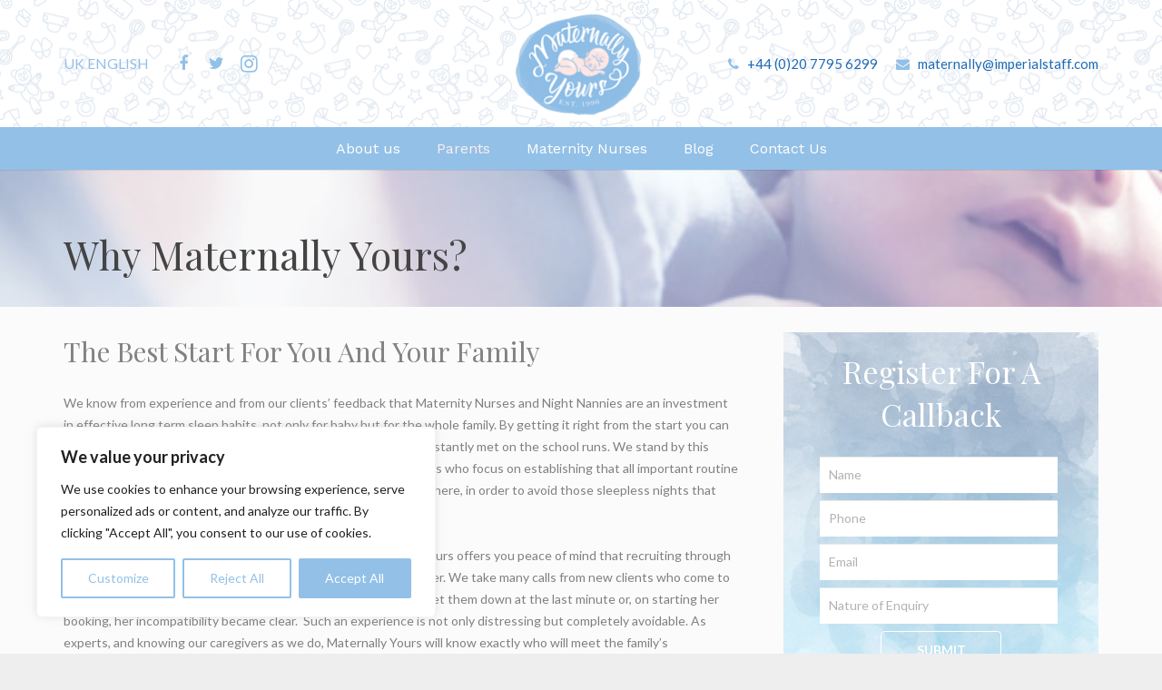

--- FILE ---
content_type: text/css
request_url: https://maternallyyours.co.uk/wp-content/themes/HCMS-child/style.css?ver=1.0
body_size: 2775
content:
/*
Theme Name: HCMS Child
Template: HCMS
Version: 1.0
Author:	UpSolution
Theme URI: http://impreza.us-themes.com/
Author URI: http://us-themes.com/
*/

/*Add your own styles here:*/
.l-section-img {
  opacity: 1 !important;
}
img.big_image {
    float: left;
    margin-right: 30px;
}
.side_blue_bg {
    background: url(https://www.maternallyyours.co.uk/wp-content/uploads/2019/04/callback-texture-retina.jpg)!important ;
    background-size: cover !Important;
}

.side_blue_bg li#field_1_4 {
    display: none;
}
body h1{
	font-size:30px;
}
.enquire-form-sec {
	max-width: 1150px;
	margin: 0 auto;
}
.toggle-filter {
	cursor:pointer;
}
.toggle-filter .fa {
	float: right;
    font-size: 24px;
}
.compare-sec input.btn {
	width: 91%;
	float: right;
	margin-bottom: 20px;
}
.compare-sec .compare {
	margin-top: 15px;
}
.enquire-form-sec .gform_wrapper ul.gform_fields li.gfield.one-half {
	width: 50%;
	float: left;
	clear: none !important;
}
.one-half-w {
	border-top: 1px solid #ccc;
	border-bottom: 1px solid #ccc;
	width: 50%;
	float: left;
}
.one-half-w h2 {
	font-size: 20px;
	background: #93c0e7;
	color: #fff;
}
.one-half-w h2, .job-specification, .job-label, .job-field {
	padding: 10px 20px;
	margin-bottom: 0;
	border-left: 1px solid #ccc;
	border-bottom: 1px solid #ccc;
}
.one-half-w:last-child h2, .one-half-w:last-child .job-specification, .one-half-w:last-child .job-label, .one-half-w:last-child .job-field {
	border-left: 0;
	border-right: 1px solid #ccc;
}
.text-center {
	text-align: center;
}
.bottom-buttons  {
	margin-top: 20px;
	display: inline-block;
	width: 100%;
	margin-bottom: 10px;
}
a.readmore {
	display: inline-block;
	font-size: 13.4px;
	background: #93c0e7;
	border: 2px solid #93c0e7;
	color: #fff;text-transform: uppercase;
	padding: 10px 35px;
	margin-top: 0;
}
.compare-form-popup {
	position: fixed;
	display: none;
	width: 100%;
	left: 0;
	top: 0;
	height: 100%;
	z-index: 999999999;
	background: rgba(0,0,0,.7);
}
.compare-form-popup h2 {
	font-size: 20px;
	padding-top: 0;
	margin-top: 0;
}
.compare-form-popup > div {
	max-width: 500px;
	margin: 0 auto;
	box-shadow: 0 5px 15px rgba(0,0,0,.5);
	margin-top: 50px;
	border-radius: 6px;
	display: block;
	background: #fff;
	padding: 20px 30px;
}
span.close-compare-form {
	width: 20px;
	cursor: pointer;
	height: 20px;
	background: url(images/times-solid.svg);
	background-size: 20px 20px;
	float: right;
	margin-bottom: 15px;
	margin-right: -12px;
}
.compare-form-popup .gform_wrapper ul.gform_fields li.gfield {
	padding-right: 0;
}
.compare-form-popup .gform_wrapper .gform_footer {
	text-align: center;
	margin-top: 0;
}
.compare-form-popup .gform_wrapper .gform_footer input[type="submit"] {
	margin-right: 0;
	padding: 2px 45px;
	border-radius: 0;
	margin-top: 20px;
}
.compare-form-popup .gform_wrapper input:not([type="radio"]):not([type="checkbox"]):not([type="submit"]):not([type="button"]):not([type="image"]):not([type="file"]) {
	background: #fff;
	border: 1px solid #ccc;
	border-radius: 0;
	padding: 23px 15px !important;
}
.compare-form-popup > div label {
	display: none !important;
}
.bottom-buttons a.readmore {
	margin-left: 5px;
	margin-right: 5px;
}
.compare-sec .apply-now a.readmore:hover, a.readmore:hover {
	background: #fff;
	color: #93c0e7 !important;
	border-color: #93c0e7;
}
.job-specification, .job-label {
    font-weight: 700;
    min-height: 45px;
}
.testimonal .gs_style1 .box-companyinfo {
	text-align: center;
}
.testimonal .gs_style1 .box-companyinfo .box-com-name {
    font-size: 15px !important;font-weight: 700 !important;color: #000;
}
.cycle-slideshow .cycle-carousel-wrap .cycle-slide .testimonial-box .box-title {
	text-align: center !important;
}
.testimonal {
	text-align: center;
}
.testimonal .gs_style1 .box-content p {
	background: none;font-size: 15px !important;text-align: center;
}
.enquire-form-sec .gform_footer {
	float: left;
	width: 100%;
	margin-bottom: 30px !important;
}
.enquire-form-sec .gform_wrapper ul.gform_fields li.gfield.one-full {
	width: 100%;
	float: left;
	clear: none !important;
}
body h1 u {
	text-decoration:none;
}
.set_minimum_height{}
.side_blue_bg #gform_wrapper_1 .gform_body li {
width:100%;
}
.side_blue_bg #gform_wrapper_1 .gform_body {
    width: 100%;
}
.side_blue_bg #gform_wrapper_1 {
    background: transparent;
    margin: 0;
    padding: 0px 40px;
}
ul.w-nav-list.level_2 li{
	width:10%;
}
.pagination {
	display: inline-block;
	width: 100%;
	margin-top: 70px;
	margin-bottom: 50px !important;
}
.pagination ol li a, .pagination ol li .current {
	border: 1px solid #C3C3C3;
	padding: 0;
	margin: 0;
	background: #fff;
	height: 50px;
	line-height: 50px;
	color: #000000;
	display: inline-block;
	min-width: 60px;
}
.pagination ol li a.prev, .portfolio-post.portfolio-post-related .inner-portfolio-post .blog-more.previous-project {
	padding: 0 20px 0 20px;
	margin-right: 10px;
}
.pagination ol li a.next {
	padding: 0 20px 0 20px;
	margin-left: 10px;
}
.pagination ol li .current {
	color: #fff;
	border-color: #93c0e7;
	background: #93c0e7;
	text-align:center;
}
.pagination ol li a:hover {
	background: #C3C3C3;
	color: #fff;
}
.w-nav.type_desktop .w-nav-anchor:not(.level_1){
	white-space:normal !important;}
body .side_pink_bg a{
	margin-top:-10px;}
body footer #gform_wrapper_1 .gform_body li input{
	background:#dcefff;
}
.height_medium.with_img.inner_banner{
	min-height: 195px;}
body #gform_wrapper_1 .gform_footer.top_label input#gform_submit_button_1{
	margin:8px 0 0 0;}
.no-touch .w-nav.type_desktop .submenu-languages .menu-item-language:hover > a, .no-touch .w-nav-item:not(.level_1):hover > .w-nav-anchor{
	color:#000 !important;}
body #gform_wrapper_1 li#field_1_4 h2{
	font-size:22px;
	margin-bottom:10px;}
#gform_wrapper_1 form{
	max-width:1100px;} 
.side_blue_bg {
    background: url(https://www.maternallyyours.co.uk/wp-content/uploads/2018/05/blue_bg.png);
    background-size: cover;
    float: left;
    text-align: center;
    padding: 20px 0 40px;
}
#gform_wrapper_1 label.gfield_label {
    display: none;
}
.side_blue_bg h2 {
	margin-bottom: 15px;
    color: #fff;
}

.side_blue_bg #gform_wrapper_1 .gform_footer.top_label {
    padding: 0;
    margin: 0;
    width: 50%;
    clear: none;
    margin: auto;
    float:none;
}
.side_pink_bg {
    float: left;
    width: 100%;
    text-align: center;
    background: url(https://www.maternallyyours.co.uk/wp-content/uploads/2019/04/parents-texture-retina.jpg) !important;
    background-size: cover !important;
    margin-top: 30px;
    padding-top: 240px;
}
.side_pink_bg h2 {
    color: #fff;
}
.side_pink_bg a {
    border: 2px solid #fff;
    color: #fff;
    padding: 10px 50px;
    display: table;
    margin: auto;
    margin-bottom: 20px;
    margin-top: 30px;
    font-weight: bold;
    font-size: 15px;
}

.side_blu_bg {
    float: left;
    width: 100%;
    text-align: center;
    background: url(https://www.maternallyyours.co.uk/wp-content/uploads/2019/04/nurse-texture-retina.jpg)!important;
    background-size: cover !important;
    margin-top: 30px;
    padding-top: 240px;
}
.side_blu_bg a {
    padding: 10px 30px;
}
#gform_wrapper_3 li {
    margin: 0;
    padding: 0;
        margin-bottom: 15px !important;
}
#gform_wrapper_3 li input {
    width: 100%;
    background: #fff;
    padding: 10px;
}
#gform_wrapper_3 li select {
    width: 100%;
    background: #fff;
    padding: 10px;
}
#gform_wrapper_3 .gform_footer.top_label {
    margin: 0;
    padding: 0;
    text-align: center;
}
#gform_wrapper_3 .gform_footer input#gform_submit_button_3 {
    border: 2px solid #cdaaaa;
    background: transparent;
    color: #cdaaaa;

}
a.follow {
    border: 2px solid #cdaaaa;
    background: transparent;
    color: #cdaaaa;
    padding: 6px 30px;
    font-weight: bold;
    display: table;
    border-radius: 5px;
    margin: auto;
    margin-top: 35px;
}
.side_pink_bg a:hover {
    background: #fff;
    color: #93c0e7;
}
#gform_wrapper_1 .gform_footer.top_label input#gform_submit_button_1:hover{
    background: #fff;
    color: #93c0e7; 
}

#gform_submit_button_10 
.gform_submit_button_10 {
background-color: #ffd40d;
color: #000000;
display: flex;
align-items: center;
justify-content: center;
width: 50% !important;
margin-right:auto;
margin-left:auto;
}

body .l-content {width:64%;}
body .l-sidebar{width:33.3333%;padding-top: 30px;}
/*My Css End*/
#booking-container .container{
	width:100%;
	max-width:1100px;
	margin:0 auto;
}
.booking-right{
	width:870px;
	float:right;
}
.booking-left{
	width:200px;
	float:left;
}
.one-fourth{
	width:33.3333%;
	float:left;
}
.booking-item{
	float:left;
	padding:25px 20px;
	width:100%;
}
.acc-container{
	display:inline-block;
	width:100%;
	margin: 10px 0 0;
	overflow: hidden;}
.acc-btn {
    width: 100%;
    margin: 0 auto;
    padding: 0;
    cursor: pointer;
}
body .l-subfooter.at_top{
	background:#858585;}
.acc-content {
    width: 100%;
    margin: 10px 0 0 0;
	overflow: hidden;
	display: none;
}
.acc-content.show{
	height:auto;
}
.acc-btn h4 {
    background-image: url(images/acc-btn.svg);
    background-repeat: no-repeat;
    background-size: 24px 24px;
    background-position: -4px -2px;
    padding: 0 0 0 25px;
    margin: 0;
    font-weight: 400;
    font-style: italic;
    line-height: 20px;
    font-size: 16px;
}
.acc-btn h4.selected {
    background-image: url(images/acc-btn_sel.svg);
}
.booking-item p{
	margin-bottom:5px;
}
.booking-item h3 span{background: #be9c7f;
-moz-border-radius: 3px;
-webkit-border-radius: 3px;
border-radius: 3px;
padding: 4px 8px 3px;margin-right:5px;
box-sizing: border-box;font-size:14px;color:#fff;text-transform:uppercase;
display:inline-block;
position:relative;
top:-3px;}
.booking-item h3 a{
	color:#666666;
	font-size:22px;
}
.loading{
	background:rgba(0,0,0,.5);
	position:fixed;
	top:0;
	left:0;
	width:100%;
	height:100%;
	z-index:9999;
	display:none;
}
.loading-inner {
	background:url(images/loading.svg) no-repeat center center;
	    width: 100%;
    height: 100%;
    position: fixed;
    z-index: 9999999;}
.loading.show{
	display:block;
}
.one-fourth .button{
	background-color: #ffff;
	border: 2px solid #e8e0d1;
	display:inline-block;
	width:100%;
	padding:3px 15px;
	font-size:13px;
	color:#000;
	font-weight:400;
}
.one-fourth .button:hover{
	background-color: #decdbf;
	border-color: #decdbf;}
.one-fourth .button img{
	margin-left:7px;
}
.booking-item p.disable-link a, p.disable-link a{
	color:#666666;
	cursor:inherit;
	pointer-events: none;
}
.compare-top-section {
	margin-top: 30px;
}
.bottom-buttons {
	margin-bottom: 40px;
}
.booking-item:nth-child(even) {background: #fff;}
.booking-item:nth-child(odd) {background: #eff6fb;}
#filter-sidebar h2{
	font-size:18px;
	margin-bottom:10px;
}
#filter-sidebar p{
	text-transform: none;
	font-size: 14px;
	font-weight: 400;
	line-height: 18px;
	color: #545454;
	padding: 0 0 10px;
	margin: 0 0 15px;
	border-bottom: 1px solid #e8e0d1;
}
#filter-sidebar ul{
	list-style:none;
	margin:0;
	padding:0;
}
input[type="checkbox"], input[type="radio"]{
	margin-top:6px;
	margin-right:5px;}
.filter{
	margin-bottom:25px;
}
#banner_bg{
	padding-top: 30px;
	margin-bottom: 50px;}
body .l-subfooter.at_top .w-socials-item-link{box-shadow:0 0 0 2px #fff inset;}
body .header_hor .l-header.pos_fixed{z-index:999999999;}
.gform_wrapper .gform_heading, .l-content .gform_wrapper li{
	padding-bottom:0 !important;}
	.gform_wrapper .gform_footer{
		padding-top:0 !important;}
@media (min-width: 768px) and (max-width: 1024px) {
	body .testimonal { 
		height: auto;
	}
	footer.l-footer .g-cols.offset_medium > div {
		width: 50%;
		padding: 0 15px;
		min-height: 340px;
	}
	body #gform_wrapper_1 {
		margin-top: 0;
	}
	body .w-blog.cols_3 .w-blog-post {
		width: 33.33%;
		padding: 0 5px !important;
	}
	body .gs_style1 .box-content, body .gs_style1 .box-title, body .gs_style1 .box-companyinfo, body .gs_style1 .box-desiginfo, body .gs_style1 .star-rating {
		margin-left: 0 !important;
	}
}
@media (max-width:767px){
	#filter_form {
		display:none;
	}
	body .testimonal {
		height: auto;
	}
	body .l-sidebar {
		padding: 0;
	}
	body .gform_wrapper input:not([type="radio"]):not([type="checkbox"]):not([type="submit"]):not([type="button"]):not([type="image"]):not([type="file"]) {
		padding-left: 10px;
	}
	.l-sidebar .widget {
		display: inline-block;
		width: 100%;
	}
	.side_pink_bg {
		margin-top: 0;
	}
	body .gs_style1 .box-content, body .gs_style1 .box-title, body .gs_style1 .box-companyinfo, body .gs_style1 .box-desiginfo, body .gs_style1 .star-rating {
		margin-left: 0 !important;
	}
	.one-half-w h2 {
		min-height: 135px;
		font-size: 18px;
	}
	.job-field,.job-specification, .job-label {
		min-height: 50px;
	}
	body .vc_empty_space {
		height: 20px !important;
	}
	.enquire-form-sec {
		display: block;
		padding: 0 20px;
	}
	.enquire-form-sec .gform_wrapper ul.gform_fields li.gfield.one-half {
		width: 100%;
	}
	ul.w-nav-list.level_2 li{
		width:100%;
	}
	body .w-nav.type_desktop .submenu-languages,body .w-nav-list:not(.level_1){
		background:none !important;}
	body ul.w-nav-list.level_2 a {
		color:#000 !important;}
	.height_medium.with_img.inner_banner{
		min-height:100px;}
	#booking-container{
		padding-top:62px !important;}
	.booking-left {
    width: 100%;
    padding: 0 20px 20px 20px;
}
.booking-right,.one-fourth{width:100%;}
.one-fourth{margin: 5px 0;}
	.w-nav-item.level_1.current-menu-item > .w-nav-anchor, .w-nav-item.level_1.current-menu-parent > .w-nav-anchor, .w-nav-item.level_1.current-menu-ancestor > .w-nav-anchor{
		color:#000 !important;}
	body .l-content {width:100%;}
body .l-sidebar{width:100%;}
}

--- FILE ---
content_type: application/javascript
request_url: https://maternallyyours.co.uk/wp-content/themes/HCMS/js/filterajax.js?ver=6.8.3
body_size: 924
content:
// JavaScript Document
jQuery(document).ready(function($) {
	$("p.toggle-filter").click(function(){
	  $("form#filter_form").toggle();
	});
});
function compare_func() {
	jQuery(document).ready(function($) {
		
		limit = 1; //set limit

		checkboxes = document.querySelectorAll('input.compare'); //select all checkboxes
		function checker(elem) {
		  if (elem.checked) { //if checked, increment counter
		    limit++;
		  } else {
		    limit--; //else, decrement counter
		  }

		  for (i = 0; i < checkboxes.length; i++) { // loop through all 
		    if (limit == 2) {
		      if (!checkboxes[i].checked) {
		        checkboxes[i].disabled = true; // and disable unchecked checkboxes
		        $('.btn').prop('disabled', false);
		      }

		    } else { 
		    	$('.btn').prop('disabled', true);
		    //if limit is less than two

		      if (!checkboxes[i].checked) {
		        checkboxes[i].disabled = false; // enable unchecked checkboxes
		      }

		    }
		  }

		}

		for (i = 0; i < checkboxes.length; i++) {
		  checkboxes[i].onclick = function() { //call function on click and send current element as param
		    checker(this);
		  }
		}
	});
}
function booking_filter_func()
{
	jQuery(document).ready(function($){
		
		var booking_category = [];
		var locations = [];
		var starting_month = [];
	 
		$('input[name="booking_category"]:checked').each(function () {
		//     removed the space ^
		 booking_category.push($(this).val());
		});
		$('input[name="starting_month"]:checked').each(function () {
		//     removed the space ^
		 starting_month.push($(this).val());
		});
		$('input[name="locations"]:checked').each(function () {
		//     removed the space ^
		 locations.push($(this).val());
		});
	     
		if(booking_category == ""){
			var booking_category = "";
		}
		if(locations == ""){
			var locations = "";
		}
		if(starting_month == ""){
			var starting_month = "";
		}
 
		$.ajax({
		url: 'https://maternallyyours.co.uk/wp-admin/admin-ajax.php',
		method: 'post',
		beforeSend: function() {
			$('.loading').addClass('show'); 
		},
		data: {
			action: 'booking_filter',
			booking_categorys: booking_category,
			location: locations,
			starting_months: starting_month
		},
		success: function( data ) {
			if (data.length != 0){
				$(".filter-result").html(data); 
				$(".loading").removeClass(' show'); 
				//compare_func();
			}
		}
		})
	});
}
	
	// JavaScript Document
jQuery(document).ready(function($){
		$("span.close-compare-form").click(function(){
		    $("div.compare-form-popup").fadeOut("slow");
		});
			$("a.close-compare-form").click(function(){
		    $("div.compare-form-popup").fadeIn();
		});
		$('input.checkbox-dynamic-nurses').click(function () {
			var availability = [];
			var available_from = [];
			var skills_specialities = [];
			var can_be_booked_for = [];
			var languages_spoken = [];
		 $('input[name="availability"]:checked').each(function () {
		  //     removed the space ^
			 availability.push($(this).val());
		 });
		 $('input[name="skills_specialities"]:checked').each(function () {
		  //     removed the space ^
			 skills_specialities.push($(this).val());
		 });
		 $('input[name="available_from"]:checked').each(function () {
		  //     removed the space ^
			 available_from.push($(this).val());
		 });
		 $('input[name="can_be_booked_for"]:checked').each(function () {
		  //     removed the space ^
			 can_be_booked_for.push($(this).val());
		 });
		 $('input[name="languages_spoken"]:checked').each(function () {
		  //     removed the space ^
			 languages_spoken.push($(this).val());
		 });
     //alert(locations);
	 //alert(starting_month);
	 if(availability == ""){
	 	var availability = "";
	 }
	 if(available_from == ""){
	 	var available_from = "";
	 }
	 if(skills_specialities == ""){
	 	var skills_specialities = "";
	 }
	 if(can_be_booked_for == ""){
	 	var can_be_booked_for = "";
	 }
	 if(languages_spoken == ""){
	 	var languages_spoken = "";
	 }
	 $.ajax({
		url: 'https://maternallyyours.co.uk/wp-admin/admin-ajax.php',
		method: 'post',
		beforeSend: function() {
			$('.loading').addClass('show'); 
		},
		data: {
			action: 'nurses_filter',
			availabilitys: availability,
			available_froms: available_from,
			skills_specialitiess: skills_specialities,
			can_be_booked_fors: can_be_booked_for,
			languages_spokens: languages_spoken
		},
		success: function( data ) {
			if (data.length != 0){
				$(".filter-result").html(data); 
				$(".loading").removeClass(' show'); 
			}
		}
	})
	});
	});

// function slideToggle(qs) {
//     var e = document.querySelector(qs);
//     e.style.display = e.style.display === 'block' ? 'none' : 'block';
// }
jQuery(document).ready(function($){
  var animTime = 300,
      clickPolice = false;
  
  $(document).on('touchstart click', '.acc-container', function(){
    if(!clickPolice){
       clickPolice = true;
      
      var currIndex = $(this).index('.acc-btn'),
          targetHeight = $('.acc-content-inner').eq(currIndex).outerHeight();
   
      //$('.acc-btn h4').removeClass('selected');
      //$(this).find('h4').addClass('selected');

      //$('.acc-content').removeClass(' show');
      $(this).find('.acc-content').toggle('slow');
	  $(this).find('h4').toggleClass('selected');
      
      // $('.acc-content').stop().animate({ height: 0 }, animTime);
      // $('.acc-content').eq(currIndex).stop().animate({ height: targetHeight }, animTime);

      setTimeout(function(){ clickPolice = false; }, animTime);
    }
    
  });
  
});